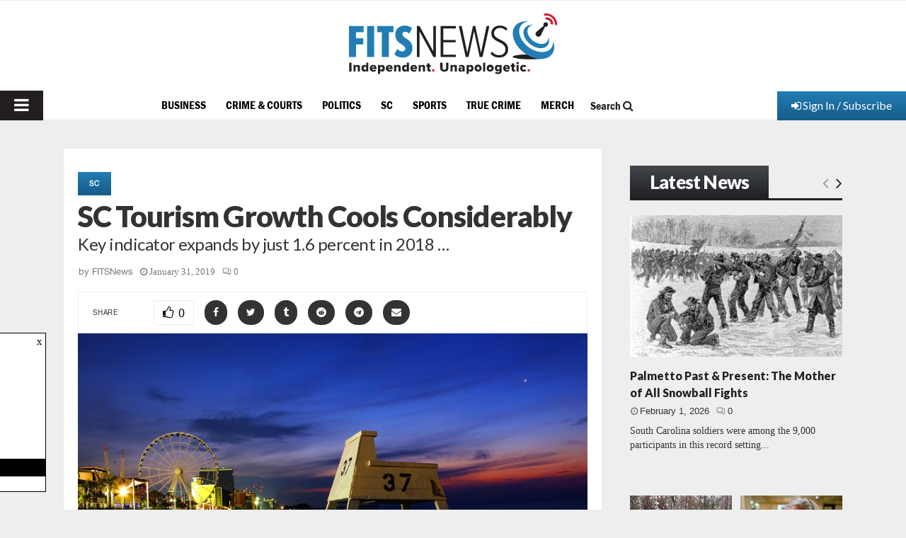

--- FILE ---
content_type: text/html; charset=utf-8
request_url: https://www.google.com/recaptcha/api2/aframe
body_size: 268
content:
<!DOCTYPE HTML><html><head><meta http-equiv="content-type" content="text/html; charset=UTF-8"></head><body><script nonce="Fkq91d88mk-PLZj9JvQOYA">/** Anti-fraud and anti-abuse applications only. See google.com/recaptcha */ try{var clients={'sodar':'https://pagead2.googlesyndication.com/pagead/sodar?'};window.addEventListener("message",function(a){try{if(a.source===window.parent){var b=JSON.parse(a.data);var c=clients[b['id']];if(c){var d=document.createElement('img');d.src=c+b['params']+'&rc='+(localStorage.getItem("rc::a")?sessionStorage.getItem("rc::b"):"");window.document.body.appendChild(d);sessionStorage.setItem("rc::e",parseInt(sessionStorage.getItem("rc::e")||0)+1);localStorage.setItem("rc::h",'1769974347786');}}}catch(b){}});window.parent.postMessage("_grecaptcha_ready", "*");}catch(b){}</script></body></html>